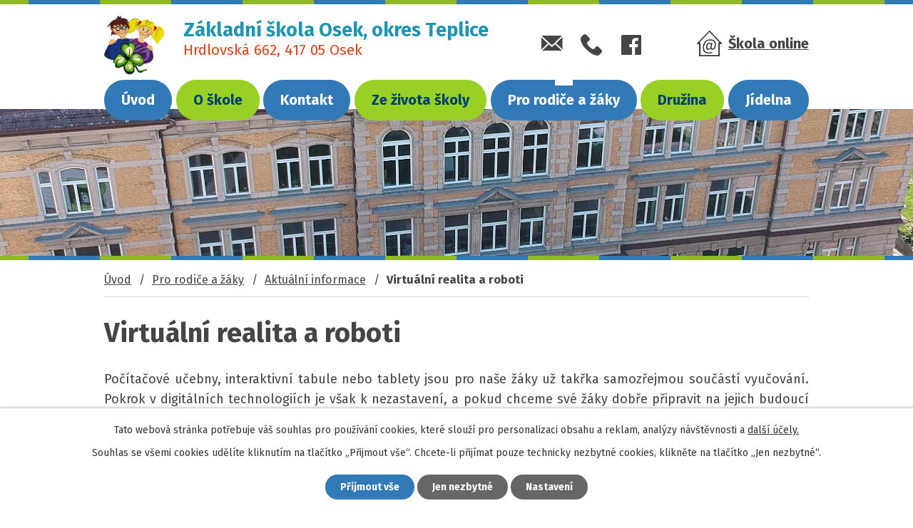

--- FILE ---
content_type: text/html; charset=utf-8
request_url: https://www.zsosek.cz/aktualni-informace/virtualni-realita-a-roboti
body_size: 9368
content:
<!DOCTYPE html>
<html lang="cs" data-lang-system="cs">
	<head>



		<!--[if IE]><meta http-equiv="X-UA-Compatible" content="IE=EDGE"><![endif]-->
			<meta name="viewport" content="width=device-width, initial-scale=1, user-scalable=yes">
			<meta http-equiv="content-type" content="text/html; charset=utf-8" />
			<meta name="robots" content="index,follow" />
			<meta name="author" content="Antee s.r.o." />
			<meta name="description" content="Počítačové učebny, interaktivní tabule nebo tablety jsou pro naše žáky už takřka samozřejmou součástí vyučování. Pokrok v digitálních technologiích je však k nezastavení, a pokud chceme své žáky dobře připravit na jejich budoucí povolání, musíme se této situaci přizpůsobit a k práci s digitální technikou je systematicky vést. 
Od září jsme navýšili počet hodin informatiky. Oba stupně školy jsme díky dotacím v rámci Národního plánu obnovy vybavili roboty, které děti ovládají pomocí jednoduchých algoritmů, a tak se učí základům programování. Starší žáci vytvářejí webové stránky, mají k dispozici i 3D tiskárnu. 
Velkou novinkou pro letošní školní rok je virtuální realita, kterou budeme využívat napříč předměty. V dějepisu například doplní výklad o egyptských faraonech procházka pod pyramidami, v přírodopisu rozebereme kostru člověka, cizí jazyky si procvičíme při virtuální návštěvě restaurace nebo na recepci hotelu. " />
			<meta name="viewport" content="width=device-width, initial-scale=1, user-scalable=yes" />
			<meta property="og:image" content="http://www.zsosek.cz/image.php?oid=9321239" />
<title>Virtuální realita a roboti | Základní škola Osek, okres Teplice</title>

		<link rel="stylesheet" type="text/css" href="https://cdn.antee.cz/jqueryui/1.8.20/css/smoothness/jquery-ui-1.8.20.custom.css?v=2" integrity="sha384-969tZdZyQm28oZBJc3HnOkX55bRgehf7P93uV7yHLjvpg/EMn7cdRjNDiJ3kYzs4" crossorigin="anonymous" />
		<link rel="stylesheet" type="text/css" href="/style.php?nid=VlFHSko=&amp;ver=1768399196" />
		<link rel="stylesheet" type="text/css" href="/css/libs.css?ver=1768399900" />
		<link rel="stylesheet" type="text/css" href="https://cdn.antee.cz/genericons/genericons/genericons.css?v=2" integrity="sha384-DVVni0eBddR2RAn0f3ykZjyh97AUIRF+05QPwYfLtPTLQu3B+ocaZm/JigaX0VKc" crossorigin="anonymous" />

		<script src="/js/jquery/jquery-3.0.0.min.js" ></script>
		<script src="/js/jquery/jquery-migrate-3.1.0.min.js" ></script>
		<script src="/js/jquery/jquery-ui.min.js" ></script>
		<script src="/js/jquery/jquery.ui.touch-punch.min.js" ></script>
		<script src="/js/libs.min.js?ver=1768399900" ></script>
		<script src="/js/ipo.min.js?ver=1768399889" ></script>
			<script src="/js/locales/cs.js?ver=1768399196" ></script>

			<script src='https://www.google.com/recaptcha/api.js?hl=cs&render=explicit' ></script>

		<link href="/projekty?action=atom" type="application/atom+xml" rel="alternate" title="Projekty">
		<link href="/akce-skoly?action=atom" type="application/atom+xml" rel="alternate" title="Akce školy">
		<link href="/skolni-casopis?action=atom" type="application/atom+xml" rel="alternate" title="Školní časopis">
		<link href="/sin-slavy-zs-osek?action=atom" type="application/atom+xml" rel="alternate" title="Síň slávy ZŠ Osek">
		<link href="/aktualni-informace?action=atom" type="application/atom+xml" rel="alternate" title="Aktuální informace">
		<link href="/dokumenty-ke-stazeni?action=atom" type="application/atom+xml" rel="alternate" title="Dokumenty ke stažení">
		<link href="/uredni-deska?action=atom" type="application/atom+xml" rel="alternate" title="Úřední deska">
		<link href="/dokumenty-pro-jidelnu?action=atom" type="application/atom+xml" rel="alternate" title="Dokumenty pro jídelnu">
		<link href="/dokumenty-pro-stazeni?action=atom" type="application/atom+xml" rel="alternate" title="Dokumenty pro stažení">
		<link href="/skolni-projekty?action=atom" type="application/atom+xml" rel="alternate" title="Školní projekty">
		<link href="/exkurze?action=atom" type="application/atom+xml" rel="alternate" title="Školní parlament">
		<link href="/pevecky-sbor?action=atom" type="application/atom+xml" rel="alternate" title="Pěvecký sbor">
		<link href="/vychovne-poradenstvi?action=atom" type="application/atom+xml" rel="alternate" title="Výchovné poradenství">
		<link href="/skolni-vzdelavaci-program-ctyrlistek?action=atom" type="application/atom+xml" rel="alternate" title="Školní vzdělávací program Čtyřlístek">
<link rel="preconnect" href="https://fonts.gstatic.com/" crossorigin>
<link href="https://fonts.googleapis.com/css2?family=Fira+Sans:wght@400;700&amp;display=fallback" rel="stylesheet">
<!--<link href="/image.php?nid=18020&oid=7882565" rel="icon" type="image/png">
<link rel="shortcut icon" href="/image.php?nid=18020&oid=7882565">-->
<link href="/image.php?nid=18020&amp;oid=12429334" rel="icon" type="image/png">
<link rel="shortcut icon" href="/image.php?nid=18020&amp;oid=12429334">
<script>
ipo.api.live("body", function(el){
//přesun patičky
$(el).find("#ipocopyright").insertAfter("#ipocontainer");
//přidání třidy action-button
$(el).find(".backlink").addClass("action-button");
});
//označení položek, které mají submenu
ipo.api.live('#ipotopmenu ul.topmenulevel1 li.topmenuitem1', function(el) {
var submenu = $(el).find("ul.topmenulevel2");
if ($(window).width() <= 1024){
if (submenu.length) {
$(el).addClass("hasSubmenu");
}
}
});
//wrapnutí spanu do poležek první úrovně
ipo.api.live('#ipotopmenu ul.topmenulevel1 li.topmenuitem1 > a', function(el) {
if ($(window).width() <= 1024) {
$(el).wrapInner("<span>");
}
});
//rozbaleni menu
$(function() {
if ($(window).width() <= 1024) {
$(".topmenulevel1 > li.hasSubmenu > a").click(function(e) {
$(this).toggleClass("see-more");
if($(this).hasClass("see-more")) {
$("ul.topmenulevel2").css("display","none");
$(this).next("ul.topmenulevel2").css("display","block");
$(".topmenulevel1 > li > a").removeClass("see-more");
$(this).addClass("see-more");
} else {
$(this).removeClass("see-more");
$(this).next("ul.topmenulevel2").css("display","none");
}
e.preventDefault();
});
}
});
</script>
<script>
//script pro přepsání odkazu z titulku do hrefu u odkazu
ipo.api.live('.link-logo', function(el) {
var link = $(el).attr("data-link");
$(el).attr("href", link);
$(el).attr("data-link", "");
});
</script>





<link rel="preload" href="/image.php?nid=18020&amp;oid=7882559" as="image">
	</head>

	<body id="page7711974" class="subpage7711974 subpage7711973"
			
			data-nid="18020"
			data-lid="CZ"
			data-oid="7711974"
			data-layout-pagewidth="1024"
			
			data-slideshow-timer="3"
			 data-ipo-article-id="680329"
						
				
				data-layout="responsive" data-viewport_width_responsive="1024"
			>



							<div id="snippet-cookiesConfirmation-euCookiesSnp">			<div id="cookieChoiceInfo" class="cookie-choices-info template_1">
					<p>Tato webová stránka potřebuje váš souhlas pro používání cookies, které slouží pro personalizaci obsahu a reklam, analýzy návštěvnosti a 
						<a class="cookie-button more" href="https://navody.antee.cz/cookies" target="_blank">další účely.</a>
					</p>
					<p>
						Souhlas se všemi cookies udělíte kliknutím na tlačítko „Přijmout vše“. Chcete-li přijímat pouze technicky nezbytné cookies, klikněte na tlačítko „Jen nezbytné“.
					</p>
				<div class="buttons">
					<a class="cookie-button action-button ajax" id="cookieChoiceButton" rel=”nofollow” href="/aktualni-informace/virtualni-realita-a-roboti?do=cookiesConfirmation-acceptAll">Přijmout vše</a>
					<a class="cookie-button cookie-button--settings action-button ajax" rel=”nofollow” href="/aktualni-informace/virtualni-realita-a-roboti?do=cookiesConfirmation-onlyNecessary">Jen nezbytné</a>
					<a class="cookie-button cookie-button--settings action-button ajax" rel=”nofollow” href="/aktualni-informace/virtualni-realita-a-roboti?do=cookiesConfirmation-openSettings">Nastavení</a>
				</div>
			</div>
</div>				<div id="ipocontainer">

			<div class="menu-toggler">

				<span>Menu</span>
				<span class="genericon genericon-menu"></span>
			</div>

			<span id="back-to-top">

				<i class="fa fa-angle-up"></i>
			</span>

			<div id="ipoheader">

				<div class="header-inner__container">
	<div class="row header-inner flex-container layout-container">
		<div class="logo">
			<a title="Základní škola Osek, okres Teplice" href="/" class="header-logo">
				<span class="logo-skoly"><img src="/image.php?nid=18020&amp;oid=12297493" alt="Základní škola Osek, okres Teplice" height="83" width="auto"></span>
				<span class="nazev-skoly">
					<span>Základní škola Osek, <span>okres Teplice</span></span>
					<span>Hrdlovská 662, <span>417 05 Osek</span></span>
				</span>
			</a>
		</div>
		<div class="header-kontakt flex-container">
			<a title="zsosek@zsosek.cz" class="tooltip" href="mailto:zsosek@zsosek.cz">
				<img src="/image.php?nid=18020&amp;oid=7882569" alt="E-mail">
			</a>
			<a title="+420 417 837 125" class="tooltip" href="tel:+420417837125">
				<img src="/image.php?nid=18020&amp;oid=7882575" alt="Telefon">
			</a>
			<a title="www.facebook.com/zsosek" class="tooltip" href="https://www.facebook.com/zsosek">
				<img src="/image.php?nid=18020&amp;oid=7882564" alt="Facebook">
			</a>
		</div>
		<div class="header-system">
			<a href="https://www.skolaonline.cz/Aktuality.aspx" target="_blank" rel="noopener noreferrer"><span>Škola online</span></a>
		</div>
	</div>
</div>



<div class="subpage-background">
	
		 
		<div class="boxImage">
			<div style="background-image:url(/image.php?oid=7882561&amp;nid=18020);"></div>
		</div>
		 
		
	
</div>			</div>

			<div id="ipotopmenuwrapper">

				<div id="ipotopmenu">
<h4 class="hiddenMenu">Horní menu</h4>
<ul class="topmenulevel1"><li class="topmenuitem1 noborder" id="ipomenu7597276"><a href="/">Úvod</a></li><li class="topmenuitem1" id="ipomenu7711699"><a href="/o-skole">O škole</a><ul class="topmenulevel2"><li class="topmenuitem2" id="ipomenu7711701"><a href="/obecne-kontakty-skoly">Obecné kontakty školy</a></li><li class="topmenuitem2" id="ipomenu7711704"><a href="/charakteristika-skoly-zamereni">Charakteristika školy / zaměření</a></li><li class="topmenuitem2" id="ipomenu7711719"><a href="/zamestnanci">Zaměstnanci</a></li><li class="topmenuitem2" id="ipomenu7711936"><a href="/skolska-rada">Školská rada</a></li><li class="topmenuitem2" id="ipomenu7712108"><a href="/uredni-deska">Úřední deska</a></li><li class="topmenuitem2" id="ipomenu7711939"><a href="/historie-skoly">Historie školy</a></li><li class="topmenuitem2" id="ipomenu7711945"><a href="/projekty">Projekty</a></li><li class="topmenuitem2" id="ipomenu7711947"><a href="/index.php?oid=7711947">Veřejné zakázky</a></li><li class="topmenuitem2" id="ipomenu8084807"><a href="/povinne-zverejnovane-informace">Povinně zveřejňované informace</a></li><li class="topmenuitem2" id="ipomenu10001709"><a href="/hledame">Hledáme/Volná místa</a></li><li class="topmenuitem2" id="ipomenu10353763"><a href="/vnitrni-oznamovaci-system">Vnitřní oznamovací systém</a></li></ul></li><li class="topmenuitem1" id="ipomenu7711950"><a href="/kontakt">Kontakt</a></li><li class="topmenuitem1" id="ipomenu7711951"><a href="/ze-zivota-skoly">Ze života školy</a><ul class="topmenulevel2"><li class="topmenuitem2" id="ipomenu7711952"><a href="/akce-skoly">Akce školy</a></li><li class="topmenuitem2" id="ipomenu7711953"><a href="/fotogalerie">Fotogalerie</a></li><li class="topmenuitem2" id="ipomenu7711957"><a href="/skolni-casopis">Školní časopis</a></li><li class="topmenuitem2" id="ipomenu7749038"><a href="/skolni-projekty">Školní projekty</a></li><li class="topmenuitem2" id="ipomenu7749085"><a href="/exkurze">Školní parlament</a></li><li class="topmenuitem2" id="ipomenu7749086"><a href="/pevecky-sbor">Pěvecký sbor</a></li></ul></li><li class="topmenuitem1 active" id="ipomenu7711973"><a href="/pro-rodice-a-zaky">Pro rodiče a žáky</a><ul class="topmenulevel2"><li class="topmenuitem2 active" id="ipomenu7711974"><a href="/aktualni-informace">Aktuální informace</a></li><li class="topmenuitem2" id="ipomenu7711977"><a href="/skolni-rok">Školní rok</a></li><li class="topmenuitem2" id="ipomenu7711986"><a href="/kalendar-akci">Kalendář akcí</a></li><li class="topmenuitem2" id="ipomenu7749087"><a href="/vychovne-poradenstvi">Výchovné poradenství</a></li><li class="topmenuitem2" id="ipomenu7711988"><a href="/prevence">Prevence</a></li><li class="topmenuitem2" id="ipomenu7712031"><a href="/dokumenty-ke-stazeni">Dokumenty ke stažení</a></li><li class="topmenuitem2" id="ipomenu7727203"><a href="/gdpr">GDPR</a></li><li class="topmenuitem2" id="ipomenu12721349"><a href="http://odkazy.zsosek.cz/" target="_top">Výukové materiály</a></li></ul></li><li class="topmenuitem1" id="ipomenu7727207"><a href="/druzina">Družina</a><ul class="topmenulevel2"><li class="topmenuitem2" id="ipomenu7727209"><a href="/popis-provozu">Popis provozu</a></li><li class="topmenuitem2" id="ipomenu7727285"><a href="/dokumenty-pro-stazeni">Dokumenty pro stažení</a></li><li class="topmenuitem2" id="ipomenu7727281"><a href="/zamestnanci-druzina">Zaměstnanci</a></li></ul></li><li class="topmenuitem1" id="ipomenu7727223"><a href="/jidelna">Jídelna</a><ul class="topmenulevel2"><li class="topmenuitem2" id="ipomenu7975329"><a href="https://jidelny.me.cz/jidelna10/pages/jidelnicek.php" target="_top">Jídelníček</a></li><li class="topmenuitem2" id="ipomenu7727226"><a href="/seznam-alergenu">Seznam alergenů</a></li><li class="topmenuitem2" id="ipomenu7727228"><a href="https://jidelny.me.cz/jidelna10/" target="_blank">Objednávky obědů</a></li><li class="topmenuitem2" id="ipomenu7727230"><a href="/navod-na-objednavky-jidel">Návod na objednávky jídel</a></li><li class="topmenuitem2" id="ipomenu7727232"><a href="/provozni-informace-jidelna">Provozní informace - jídelna</a></li><li class="topmenuitem2" id="ipomenu7727233"><a href="/zamestnanci-jidelna">Zaměstnanci</a></li><li class="topmenuitem2" id="ipomenu7727234"><a href="/dokumenty-pro-jidelnu">Dokumenty pro jídelnu</a></li></ul></li></ul>
					<div class="cleartop"></div>
				</div>
			</div>
			<div id="ipomain">
				
				<div id="ipomainframe">
					<div id="ipopage">
<div id="iponavigation">
	<h5 class="hiddenMenu">Drobečková navigace</h5>
	<p>
			<a href="/">Úvod</a> <span class="separator">&gt;</span>
			<a href="/pro-rodice-a-zaky">Pro rodiče a žáky</a> <span class="separator">&gt;</span>
			<a href="/aktualni-informace">Aktuální informace</a> <span class="separator">&gt;</span>
			<span class="currentPage">Virtuální realita a roboti</span>
	</p>

</div>
						<div class="ipopagetext">
							<div class="blog view-detail content">
								
								<h1>Virtuální realita a roboti</h1>

<div id="snippet--flash"></div>
								
																	

<hr class="cleaner">




<hr class="cleaner">

<div class="article">
	

	<div class="paragraph text clearfix">
<p style="text-align: justify;">Počítačové učebny, interaktivní tabule nebo tablety jsou pro naše žáky už takřka samozřejmou součástí vyučování. Pokrok v digitálních technologiích je však k nezastavení, a pokud chceme své žáky dobře připravit na jejich budoucí povolání, musíme se této situaci přizpůsobit a k práci s digitální technikou je systematicky vést. </p>
<p style="text-align: justify;">Od září jsme navýšili počet hodin informatiky. Oba stupně školy jsme díky dotacím v rámci Národního plánu obnovy vybavili roboty, které děti ovládají pomocí jednoduchých algoritmů, a tak se učí základům programování. Starší žáci vytvářejí webové stránky, mají k dispozici i 3D tiskárnu. </p>
<p style="text-align: justify;">Velkou novinkou pro letošní školní rok je virtuální realita, kterou budeme využívat napříč předměty. V dějepisu například doplní výklad o egyptských faraonech procházka pod pyramidami, v přírodopisu rozebereme kostru člověka, cizí jazyky si procvičíme při virtuální návštěvě restaurace nebo na recepci hotelu. </p>	</div>
		
<div id="snippet--images"><div class="images clearfix">

																				<div class="image-wrapper" data-img="9321239" style="margin: 22.00px; padding: 6px;">
				<div class="image-inner-wrapper with-description">
			<div class="image-thumbnail" style="width: 200px; height: 200px;">
				<a class="image-detail" href="/image.php?nid=18020&amp;oid=9321239&amp;width=700" data-srcset="/image.php?nid=18020&amp;oid=9321239&amp;width=1600 1600w, /image.php?nid=18020&amp;oid=9321239&amp;width=1200 1200w, /image.php?nid=18020&amp;oid=9321239&amp;width=700 700w, /image.php?nid=18020&amp;oid=9321239&amp;width=300 300w" data-image-width="1600" data-image-height="1149" data-caption="" target="_blank">
<img alt="" style="margin: 0px -40px;" loading="lazy" width="279" height="200" data-src="/image.php?nid=18020&amp;oid=9321239&amp;width=279&amp;height=200">
</a>
			</div>
									<div class="image-description" title="" style="width: 200px;">
					
			</div>
						</div>
	</div>
																			<div class="image-wrapper" data-img="9321235" style="margin: 22.00px; padding: 6px;">
				<div class="image-inner-wrapper with-description">
			<div class="image-thumbnail" style="width: 200px; height: 200px;">
				<a class="image-detail" href="/image.php?nid=18020&amp;oid=9321235&amp;width=700" data-srcset="/image.php?nid=18020&amp;oid=9321235&amp;width=1599 1600w, /image.php?nid=18020&amp;oid=9321235&amp;width=1200 1200w, /image.php?nid=18020&amp;oid=9321235&amp;width=700 700w, /image.php?nid=18020&amp;oid=9321235&amp;width=300 300w" data-image-width="1599" data-image-height="1201" data-caption="" target="_blank">
<img alt="" style="margin: 0px -34px;" loading="lazy" width="266" height="200" data-src="/image.php?nid=18020&amp;oid=9321235&amp;width=266&amp;height=200">
</a>
			</div>
									<div class="image-description" title="" style="width: 200px;">
					
			</div>
						</div>
	</div>
																			<div class="image-wrapper" data-img="9321229" style="margin: 22.00px; padding: 6px;">
				<div class="image-inner-wrapper with-description">
			<div class="image-thumbnail" style="width: 200px; height: 200px;">
				<a class="image-detail" href="/image.php?nid=18020&amp;oid=9321229&amp;width=700" data-srcset="/image.php?nid=18020&amp;oid=9321229&amp;width=1599 1600w, /image.php?nid=18020&amp;oid=9321229&amp;width=1200 1200w, /image.php?nid=18020&amp;oid=9321229&amp;width=700 700w, /image.php?nid=18020&amp;oid=9321229&amp;width=300 300w" data-image-width="1599" data-image-height="1201" data-caption="" target="_blank">
<img alt="" style="margin: 0px -34px;" loading="lazy" width="266" height="200" data-src="/image.php?nid=18020&amp;oid=9321229&amp;width=266&amp;height=200">
</a>
			</div>
									<div class="image-description" title="" style="width: 200px;">
					
			</div>
						</div>
	</div>
																			<div class="image-wrapper" data-img="9321243" style="margin: 22.00px; padding: 6px;">
				<div class="image-inner-wrapper with-description">
			<div class="image-thumbnail" style="width: 200px; height: 200px;">
				<a class="image-detail" href="/image.php?nid=18020&amp;oid=9321243&amp;width=700" data-srcset="/image.php?nid=18020&amp;oid=9321243&amp;width=1554 1600w, /image.php?nid=18020&amp;oid=9321243&amp;width=1200 1200w, /image.php?nid=18020&amp;oid=9321243&amp;width=700 700w, /image.php?nid=18020&amp;oid=9321243&amp;width=300 300w" data-image-width="1554" data-image-height="900" data-caption="" target="_blank">
<img alt="" style="margin: 0px -73px;" loading="lazy" width="345" height="200" data-src="/image.php?nid=18020&amp;oid=9321243&amp;width=345&amp;height=200">
</a>
			</div>
									<div class="image-description" title="" style="width: 200px;">
					
			</div>
						</div>
	</div>
																		<div class="image-wrapper" data-img="9322084" style="margin: 22.00px; padding: 6px;">
				<div class="image-inner-wrapper with-description">
			<div class="image-thumbnail" style="width: 200px; height: 200px;">
				<a class="image-detail" href="/image.php?nid=18020&amp;oid=9322084&amp;width=525" data-srcset="/image.php?nid=18020&amp;oid=9322084&amp;width=1201 1600w, /image.php?nid=18020&amp;oid=9322084&amp;width=901 1200w, /image.php?nid=18020&amp;oid=9322084&amp;width=525 700w, /image.php?nid=18020&amp;oid=9322084&amp;width=225 300w" data-image-width="1201" data-image-height="1600" data-caption="" target="_blank">
<img alt="" style="margin: -34px 0px;" loading="lazy" width="200" height="266" data-src="/image.php?nid=18020&amp;oid=9322084&amp;width=200&amp;height=266">
</a>
			</div>
									<div class="image-description" title="" style="width: 200px;">
					
			</div>
						</div>
	</div>
																		<div class="image-wrapper" data-img="9322085" style="margin: 22.00px; padding: 6px;">
				<div class="image-inner-wrapper with-description">
			<div class="image-thumbnail" style="width: 200px; height: 200px;">
				<a class="image-detail" href="/image.php?nid=18020&amp;oid=9322085&amp;width=525" data-srcset="/image.php?nid=18020&amp;oid=9322085&amp;width=1201 1600w, /image.php?nid=18020&amp;oid=9322085&amp;width=901 1200w, /image.php?nid=18020&amp;oid=9322085&amp;width=525 700w, /image.php?nid=18020&amp;oid=9322085&amp;width=225 300w" data-image-width="1201" data-image-height="1600" data-caption="" target="_blank">
<img alt="" style="margin: -34px 0px;" loading="lazy" width="200" height="266" data-src="/image.php?nid=18020&amp;oid=9322085&amp;width=200&amp;height=266">
</a>
			</div>
									<div class="image-description" title="" style="width: 200px;">
					
			</div>
						</div>
	</div>
																		<div class="image-wrapper" data-img="9322087" style="margin: 22.00px; padding: 6px;">
				<div class="image-inner-wrapper with-description">
			<div class="image-thumbnail" style="width: 200px; height: 200px;">
				<a class="image-detail" href="/image.php?nid=18020&amp;oid=9322087&amp;width=525" data-srcset="/image.php?nid=18020&amp;oid=9322087&amp;width=1201 1600w, /image.php?nid=18020&amp;oid=9322087&amp;width=901 1200w, /image.php?nid=18020&amp;oid=9322087&amp;width=525 700w, /image.php?nid=18020&amp;oid=9322087&amp;width=225 300w" data-image-width="1201" data-image-height="1600" data-caption="" target="_blank">
<img alt="" style="margin: -34px 0px;" loading="lazy" width="200" height="266" data-src="/image.php?nid=18020&amp;oid=9322087&amp;width=200&amp;height=266">
</a>
			</div>
									<div class="image-description" title="" style="width: 200px;">
					
			</div>
						</div>
	</div>
																		<div class="image-wrapper" data-img="9321234" style="margin: 22.00px; padding: 6px;">
				<div class="image-inner-wrapper with-description">
			<div class="image-thumbnail" style="width: 200px; height: 200px;">
				<a class="image-detail" href="/image.php?nid=18020&amp;oid=9321234&amp;width=526" data-srcset="/image.php?nid=18020&amp;oid=9321234&amp;width=1201 1600w, /image.php?nid=18020&amp;oid=9321234&amp;width=901 1200w, /image.php?nid=18020&amp;oid=9321234&amp;width=526 700w, /image.php?nid=18020&amp;oid=9321234&amp;width=225 300w" data-image-width="1201" data-image-height="1599" data-caption="" target="_blank">
<img alt="" style="margin: -34px 0px;" loading="lazy" width="200" height="266" data-src="/image.php?nid=18020&amp;oid=9321234&amp;width=200&amp;height=266">
</a>
			</div>
									<div class="image-description" title="" style="width: 200px;">
					
			</div>
						</div>
	</div>
		<hr class="cleaner">
</div>
</div>


<div id="snippet--uploader"></div>			<div class="article-footer">
													<div class="published"><span>Publikováno:</span> 21. 9. 2022 21:58</div>

					</div>
	
</div>

<hr class="cleaner">
<div class="content-paginator clearfix">
	<span class="linkprev">
		<a href="/aktualni-informace/ctyrlistek-120222023">

			<span class="linkprev-chevron">
				<i class="fa fa-angle-left"></i>
			</span>
			<span class="linkprev-text">
				<span class="linkprev-title">Čtyřlístek 1/2022…</span>
				<span class="linkprev-date">Publikováno: 9. 12. 2022 15:29</span>
			</span>
		</a>
	</span>
	<span class="linkback">
		<a href='/aktualni-informace'>
			<span class="linkback-chevron">
				<i class="fa fa-undo"></i>
			</span>
			<span class="linkback-text">
				<span>Zpět na přehled</span>
			</span>
		</a>
	</span>
	<span class="linknext">
		<a href="/aktualni-informace/seznamy-1-trid">

			<span class="linknext-chevron">
				<i class="fa fa-angle-right"></i>
			</span>
			<span class="linknext-text">
				<span class="linknext-title">Seznamy 1. tříd</span>
				<span class="linknext-date">Publikováno: 28. 6. 2022 13:19</span>
			</span>
		</a>
	</span>
</div>

		
															</div>
						</div>
					</div>


					

					

					<div class="hrclear"></div>
					<div id="ipocopyright">
<div class="copyright">
	<div class="loga__container">
	<div class="row loga flex-container layout-container">
		
			
			<a class="link-logo" data-link="http://www.masnadeje.cz/" href="#" target="_blank" rel="noopener">
				<span style="background-image:url(/image.php?oid=7882570&amp;nid=18020);"><br></span>
			</a>
			
			<a class="link-logo" data-link="http://www.mlekodoskol.szif.cz/" href="#" target="_blank" rel="noopener">
				<span style="background-image:url(/image.php?oid=7882571&amp;nid=18020);"><br></span>
			</a>
			
			<a class="link-logo" data-link="https://ovocedoskol.szif.cz/web/Default.aspx?id=1" href="#" target="_blank" rel="noopener">
				<span style="background-image:url(/image.php?oid=7882574&amp;nid=18020);"><br></span>
			</a>
			
			<a class="link-logo" data-link="https://opvvv.msmt.cz/o-programu" href="#" target="_blank" rel="noopener">
				<span style="background-image:url(/image.php?oid=7882572&amp;nid=18020);"><br></span>
			</a>
			
			<a class="link-logo" data-link="https://www.esfcr.cz/" href="#" target="_blank" rel="noopener">
				<span style="background-image:url(/image.php?oid=7882563&amp;nid=18020);"><br></span>
			</a>
			
			<a class="link-logo" data-link="https://www.planobnovycr.cz/" href="#" target="_blank" rel="noopener">
				<span style="background-image:url(/image.php?oid=9282451&amp;nid=18020);"><br></span>
			</a>
			
			<a class="link-logo" data-link="https://www.esfcr.cz/" href="#" target="_blank" rel="noopener">
				<span style="background-image:url(/image.php?oid=11143205&amp;nid=18020);"><br></span>
			</a>
			  
		
	</div>
</div>
<div class="copyright__inner__container">
	<div class="row copyright__inner flex-container layout-container">
		<div class="copy-kontakt">
			<h3>Základní škola Osek, okres Teplice</h3>
			<p><strong>Adresa: </strong>Hrdlovská 662, 417 05 Osek</p>
			<p><strong>IČO: </strong>490 870 11</p>
			<p><strong>ID DS: </strong>ej6qv6g</p>
			<div>
				<p><strong>E-mail: </strong><a href="mailto:zsosek@zsosek.cz">zsosek@zsosek.cz</a></p>
				<p><strong>Tel.: </strong><a href="tel:+420417837125">+420 417 837 125</a></p>
			</div>
		</div>
		<div class="copy-mapy__wrapper flex-container">
			<div class="copy-mapa">
				<a title="Zobrazit na mapě" href="https://goo.gl/maps/Ncgpp7JKH2kFeBZw9" target="_blank" rel="noopener noreferrer">
					<span class="mapa-image"><img src="/image.php?nid=18020&amp;oid=7882576" alt="GPS point"></span>
					<span class="mapa-title">Hrdlovská 662</span>
				</a>
			</div>
			<div class="copy-mapa">
				<a title="Zobrazit na mapě" href="https://goo.gl/maps/erZuDHV1V56RshXo7" target="_blank" rel="noopener noreferrer">
					<span class="mapa-image"><img src="/image.php?nid=18020&amp;oid=7882576" alt="GPS point"></span>
					<span class="mapa-title">Nelsonská 262</span>
				</a>
			</div>
		</div>
	</div>
</div>

<div class="row antee">
	<div class="layout-container">
		© 2026 Základní škola Osek, okres Teplice, <a href="mailto:sklepnik@zsosek.cz">Kontaktovat webmastera</a>, <span id="links"><a href="/prohlaseni-o-pristupnosti">Prohlášení o přístupnosti</a>, <a href="/mapa-stranek">Mapa stránek</a></span><br>ANTEE s.r.o. - <a href="https://www.antee.cz" rel="nofollow">Tvorba webových stránek</a>, Redakční systém IPO
	</div>
</div>
</div>
					</div>
					<div id="ipostatistics">
<script >
	var _paq = _paq || [];
	_paq.push(['disableCookies']);
	_paq.push(['trackPageView']);
	_paq.push(['enableLinkTracking']);
	(function() {
		var u="https://matomo.antee.cz/";
		_paq.push(['setTrackerUrl', u+'piwik.php']);
		_paq.push(['setSiteId', 4671]);
		var d=document, g=d.createElement('script'), s=d.getElementsByTagName('script')[0];
		g.defer=true; g.async=true; g.src=u+'piwik.js'; s.parentNode.insertBefore(g,s);
	})();
</script>
<script >
	$(document).ready(function() {
		$('a[href^="mailto"]').on("click", function(){
			_paq.push(['setCustomVariable', 1, 'Click mailto','Email='+this.href.replace(/^mailto:/i,'') + ' /Page = ' +  location.href,'page']);
			_paq.push(['trackGoal', 8]);
			_paq.push(['trackPageView']);
		});

		$('a[href^="tel"]').on("click", function(){
			_paq.push(['setCustomVariable', 1, 'Click telefon','Telefon='+this.href.replace(/^tel:/i,'') + ' /Page = ' +  location.href,'page']);
			_paq.push(['trackPageView']);
		});
	});
</script>
					</div>

					<div id="ipofooter">
						
					</div>
				</div>
			</div>
		</div>
	</body>
</html>
